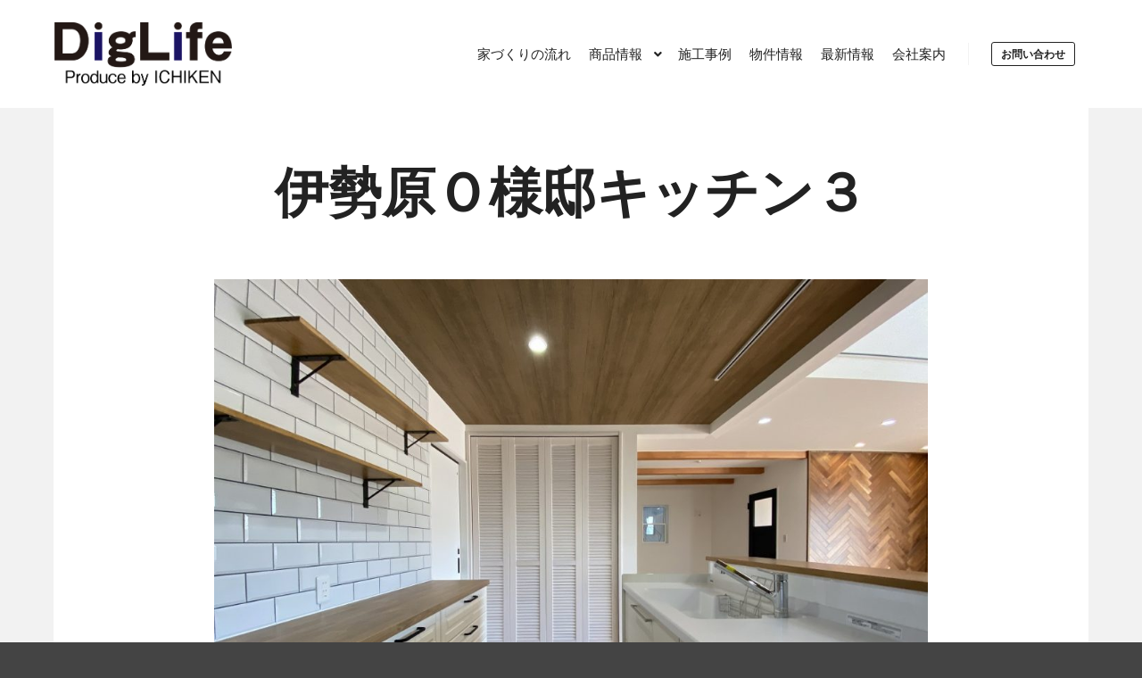

--- FILE ---
content_type: text/html; charset=UTF-8
request_url: https://dig-life.jp/%E4%BC%8A%E5%8B%A2%E5%8E%9F%EF%BD%8F%E6%A7%98%E9%82%B8%E3%82%AD%E3%83%83%E3%83%81%E3%83%B3%EF%BC%93/
body_size: 8030
content:
<!DOCTYPE html> <!--[if IE 9]><html class="no-js lt-ie10" dir="ltr" lang="ja" prefix="og: https://ogp.me/ns#"> <![endif]--> <!--[if gt IE 9]><!--><html class="no-js" dir="ltr" lang="ja" prefix="og: https://ogp.me/ns#"> <!--<![endif]--><head><meta charset="UTF-8" /><meta name="viewport" content="width=device-width,initial-scale=1" /><meta http-equiv="X-UA-Compatible" content="IE=edge"><link rel="profile" href="https://gmpg.org/xfn/11" />  <script async src="https://www.googletagmanager.com/gtag/js?id=G-JK7VN2FNCN"></script> <script>window.dataLayer = window.dataLayer || [];
  function gtag(){dataLayer.push(arguments);}
  gtag('js', new Date());

  gtag('config', 'G-JK7VN2FNCN');</script> <link media="all" href="https://dig-life.jp/wp-content/cache/autoptimize/css/autoptimize_7e8e8e21e44e52136e42dd517a955c0b.css" rel="stylesheet"><title>伊勢原Ｏ様邸キッチン３ | DigLife 株式会社イチケン住宅事業部</title><meta name="robots" content="max-image-preview:large" /><meta name="author" content="今野善幸"/><link rel="canonical" href="https://dig-life.jp/%e4%bc%8a%e5%8b%a2%e5%8e%9f%ef%bd%8f%e6%a7%98%e9%82%b8%e3%82%ad%e3%83%83%e3%83%81%e3%83%b3%ef%bc%93/" /><meta name="generator" content="All in One SEO (AIOSEO) 4.9.3" /><meta property="og:locale" content="ja_JP" /><meta property="og:site_name" content="DigLife　株式会社イチケン住宅事業部" /><meta property="og:type" content="article" /><meta property="og:title" content="伊勢原Ｏ様邸キッチン３ | DigLife 株式会社イチケン住宅事業部" /><meta property="og:url" content="https://dig-life.jp/%e4%bc%8a%e5%8b%a2%e5%8e%9f%ef%bd%8f%e6%a7%98%e9%82%b8%e3%82%ad%e3%83%83%e3%83%81%e3%83%b3%ef%bc%93/" /><meta property="fb:app_id" content="237874890852761" /><meta property="og:image" content="https://dig-life.jp/wp-content/uploads/2020/09/dig-life.jpg" /><meta property="og:image:secure_url" content="https://dig-life.jp/wp-content/uploads/2020/09/dig-life.jpg" /><meta property="og:image:width" content="1280" /><meta property="og:image:height" content="720" /><meta property="article:published_time" content="2020-10-28T08:23:41+00:00" /><meta property="article:modified_time" content="2020-10-28T08:23:41+00:00" /><meta name="twitter:card" content="summary" /><meta name="twitter:title" content="伊勢原Ｏ様邸キッチン３ | DigLife 株式会社イチケン住宅事業部" /><meta name="twitter:image" content="https://dig-life.jp/wp-content/uploads/2020/09/dig-life.jpg" /> <script type="application/ld+json" class="aioseo-schema">{"@context":"https:\/\/schema.org","@graph":[{"@type":"BreadcrumbList","@id":"https:\/\/dig-life.jp\/%e4%bc%8a%e5%8b%a2%e5%8e%9f%ef%bd%8f%e6%a7%98%e9%82%b8%e3%82%ad%e3%83%83%e3%83%81%e3%83%b3%ef%bc%93\/#breadcrumblist","itemListElement":[{"@type":"ListItem","@id":"https:\/\/dig-life.jp#listItem","position":1,"name":"\u30db\u30fc\u30e0","item":"https:\/\/dig-life.jp","nextItem":{"@type":"ListItem","@id":"https:\/\/dig-life.jp\/%e4%bc%8a%e5%8b%a2%e5%8e%9f%ef%bd%8f%e6%a7%98%e9%82%b8%e3%82%ad%e3%83%83%e3%83%81%e3%83%b3%ef%bc%93\/#listItem","name":"\u4f0a\u52e2\u539f\uff2f\u69d8\u90b8\u30ad\u30c3\u30c1\u30f3\uff13"}},{"@type":"ListItem","@id":"https:\/\/dig-life.jp\/%e4%bc%8a%e5%8b%a2%e5%8e%9f%ef%bd%8f%e6%a7%98%e9%82%b8%e3%82%ad%e3%83%83%e3%83%81%e3%83%b3%ef%bc%93\/#listItem","position":2,"name":"\u4f0a\u52e2\u539f\uff2f\u69d8\u90b8\u30ad\u30c3\u30c1\u30f3\uff13","previousItem":{"@type":"ListItem","@id":"https:\/\/dig-life.jp#listItem","name":"\u30db\u30fc\u30e0"}}]},{"@type":"ItemPage","@id":"https:\/\/dig-life.jp\/%e4%bc%8a%e5%8b%a2%e5%8e%9f%ef%bd%8f%e6%a7%98%e9%82%b8%e3%82%ad%e3%83%83%e3%83%81%e3%83%b3%ef%bc%93\/#itempage","url":"https:\/\/dig-life.jp\/%e4%bc%8a%e5%8b%a2%e5%8e%9f%ef%bd%8f%e6%a7%98%e9%82%b8%e3%82%ad%e3%83%83%e3%83%81%e3%83%b3%ef%bc%93\/","name":"\u4f0a\u52e2\u539f\uff2f\u69d8\u90b8\u30ad\u30c3\u30c1\u30f3\uff13 | DigLife \u682a\u5f0f\u4f1a\u793e\u30a4\u30c1\u30b1\u30f3\u4f4f\u5b85\u4e8b\u696d\u90e8","inLanguage":"ja","isPartOf":{"@id":"https:\/\/dig-life.jp\/#website"},"breadcrumb":{"@id":"https:\/\/dig-life.jp\/%e4%bc%8a%e5%8b%a2%e5%8e%9f%ef%bd%8f%e6%a7%98%e9%82%b8%e3%82%ad%e3%83%83%e3%83%81%e3%83%b3%ef%bc%93\/#breadcrumblist"},"author":{"@id":"https:\/\/dig-life.jp\/news\/author\/konnno\/#author"},"creator":{"@id":"https:\/\/dig-life.jp\/news\/author\/konnno\/#author"},"datePublished":"2020-10-28T17:23:41+09:00","dateModified":"2020-10-28T17:23:41+09:00"},{"@type":"Organization","@id":"https:\/\/dig-life.jp\/#organization","name":"\u682a\u5f0f\u4f1a\u793e\u30a4\u30c1\u30b1\u30f3","description":"DigLife\u682a\u5f0f\u4f1a\u793e\u30a4\u30c1\u30b1\u30f3\u4f4f\u5b85\u4e8b\u696d\u90e8\u3067\u306f\u4f0a\u52e2\u539f\u5e02\u3001\u79e6\u91ce\u5e02\u3092\u4e2d\u5fc3\u306b\u795e\u5948\u5ddd\u770c\u592e\u3001\u6e58\u5357\u3001\u897f\u6e58\u30a8\u30ea\u30a2\u306b\u3066\u3001\u304a\u5ba2\u69d8\u306e\u300e\u3089\u3057\u3055\u300f\u3092\u5b9f\u73fe\u3059\u308b\u3001\u3053\u3060\u308f\u308a\u306e\u6ce8\u6587\u4f4f\u5b85\u3092\u5efa\u7bc9\u3057\u3066\u304a\u308a\u307e\u3059\u3002","url":"https:\/\/dig-life.jp\/"},{"@type":"Person","@id":"https:\/\/dig-life.jp\/news\/author\/konnno\/#author","url":"https:\/\/dig-life.jp\/news\/author\/konnno\/","name":"\u4eca\u91ce\u5584\u5e78","image":{"@type":"ImageObject","@id":"https:\/\/dig-life.jp\/%e4%bc%8a%e5%8b%a2%e5%8e%9f%ef%bd%8f%e6%a7%98%e9%82%b8%e3%82%ad%e3%83%83%e3%83%81%e3%83%b3%ef%bc%93\/#authorImage","url":"https:\/\/secure.gravatar.com\/avatar\/f8f8365aa3737120f87aeeda0d06dbe66ccbf2f1baf7097be5eec2aeb84906bd?s=96&d=mm&r=g","width":96,"height":96,"caption":"\u4eca\u91ce\u5584\u5e78"}},{"@type":"WebSite","@id":"https:\/\/dig-life.jp\/#website","url":"https:\/\/dig-life.jp\/","name":"DigLife\u3000\u682a\u5f0f\u4f1a\u793e\u30a4\u30c1\u30b1\u30f3\u4f4f\u5b85\u4e8b\u696d\u90e8","description":"DigLife\u682a\u5f0f\u4f1a\u793e\u30a4\u30c1\u30b1\u30f3\u4f4f\u5b85\u4e8b\u696d\u90e8\u3067\u306f\u4f0a\u52e2\u539f\u5e02\u3001\u79e6\u91ce\u5e02\u3092\u4e2d\u5fc3\u306b\u795e\u5948\u5ddd\u770c\u592e\u3001\u6e58\u5357\u3001\u897f\u6e58\u30a8\u30ea\u30a2\u306b\u3066\u3001\u304a\u5ba2\u69d8\u306e\u300e\u3089\u3057\u3055\u300f\u3092\u5b9f\u73fe\u3059\u308b\u3001\u3053\u3060\u308f\u308a\u306e\u6ce8\u6587\u4f4f\u5b85\u3092\u5efa\u7bc9\u3057\u3066\u304a\u308a\u307e\u3059\u3002","inLanguage":"ja","publisher":{"@id":"https:\/\/dig-life.jp\/#organization"}}]}</script> <link rel='dns-prefetch' href='//www.googletagmanager.com' /><link rel="alternate" type="application/rss+xml" title="DigLife　株式会社イチケン住宅事業部 &raquo; フィード" href="https://dig-life.jp/feed/" /><link rel="alternate" type="application/rss+xml" title="DigLife　株式会社イチケン住宅事業部 &raquo; コメントフィード" href="https://dig-life.jp/comments/feed/" /><link rel="alternate" title="oEmbed (JSON)" type="application/json+oembed" href="https://dig-life.jp/wp-json/oembed/1.0/embed?url=https%3A%2F%2Fdig-life.jp%2F%25e4%25bc%258a%25e5%258b%25a2%25e5%258e%259f%25ef%25bd%258f%25e6%25a7%2598%25e9%2582%25b8%25e3%2582%25ad%25e3%2583%2583%25e3%2583%2581%25e3%2583%25b3%25ef%25bc%2593%2F" /><link rel="alternate" title="oEmbed (XML)" type="text/xml+oembed" href="https://dig-life.jp/wp-json/oembed/1.0/embed?url=https%3A%2F%2Fdig-life.jp%2F%25e4%25bc%258a%25e5%258b%25a2%25e5%258e%259f%25ef%25bd%258f%25e6%25a7%2598%25e9%2582%25b8%25e3%2582%25ad%25e3%2583%2583%25e3%2583%2581%25e3%2583%25b3%25ef%25bc%2593%2F&#038;format=xml" /><link rel='stylesheet' id='a13-user-css-css' href='https://dig-life.jp/wp-content/cache/autoptimize/css/autoptimize_single_6125a768f6a47c6a7ca165039e8f10df.css?ver=2.4.16.1_1598260383' type='text/css' media='all' /> <script type="text/javascript" src="https://dig-life.jp/wp-includes/js/jquery/jquery.min.js?ver=3.7.1" id="jquery-core-js"></script> <script type="text/javascript" id="wpdm-frontjs-js-extra">var wpdm_url = {"home":"https://dig-life.jp/","site":"https://dig-life.jp/","ajax":"https://dig-life.jp/wp-admin/admin-ajax.php"};
var wpdm_js = {"spinner":"\u003Ci class=\"wpdm-icon wpdm-sun wpdm-spin\"\u003E\u003C/i\u003E","client_id":"6b558cde7998c929c905847edb1d5e0d"};
var wpdm_strings = {"pass_var":"\u30d1\u30b9\u30ef\u30fc\u30c9\u78ba\u8a8d\u5b8c\u4e86 !","pass_var_q":"\u30c0\u30a6\u30f3\u30ed\u30fc\u30c9\u3092\u958b\u59cb\u3059\u308b\u306b\u306f\u3001\u6b21\u306e\u30dc\u30bf\u30f3\u3092\u30af\u30ea\u30c3\u30af\u3057\u3066\u304f\u3060\u3055\u3044\u3002","start_dl":"\u30c0\u30a6\u30f3\u30ed\u30fc\u30c9\u958b\u59cb"};
//# sourceURL=wpdm-frontjs-js-extra</script> 
 <script type="text/javascript" src="https://www.googletagmanager.com/gtag/js?id=G-3Q050E8RF4" id="google_gtagjs-js" async></script> <script type="text/javascript" id="google_gtagjs-js-after">window.dataLayer = window.dataLayer || [];function gtag(){dataLayer.push(arguments);}
gtag("set","linker",{"domains":["dig-life.jp"]});
gtag("js", new Date());
gtag("set", "developer_id.dZTNiMT", true);
gtag("config", "G-3Q050E8RF4");
//# sourceURL=google_gtagjs-js-after</script> <link rel="https://api.w.org/" href="https://dig-life.jp/wp-json/" /><link rel="alternate" title="JSON" type="application/json" href="https://dig-life.jp/wp-json/wp/v2/media/1305" /><link rel="EditURI" type="application/rsd+xml" title="RSD" href="https://dig-life.jp/xmlrpc.php?rsd" /><meta name="generator" content="WordPress 6.9" /><link rel='shortlink' href='https://dig-life.jp/?p=1305' /><link rel="shortcut icon" href="https://dig-life.jp/wp-content/uploads/2020/08/dig-life.jpg" /><meta name="generator" content="Site Kit by Google 1.170.0" /><script type="text/javascript">// 
(function(){
    var docElement = document.documentElement,
        className = docElement.className;
    // Change `no-js` to `js`
    var reJS = new RegExp('(^|\\s)no-js( |\\s|$)');
    //space as literal in second capturing group cause there is strange situation when \s is not catched on load when other plugins add their own classes
    className = className.replace(reJS, '$1js$2');
    docElement.className = className;
})();
//</script><meta name="generator" content="Elementor 3.34.2; features: e_font_icon_svg, additional_custom_breakpoints; settings: css_print_method-external, google_font-enabled, font_display-auto"><meta name="generator" content="WordPress Download Manager 3.3.46" /></head><body id="top" class="attachment wp-singular attachment-template-default single single-attachment postid-1305 attachmentid-1305 attachment-jpeg wp-theme-rife-free header-horizontal site-layout-full elementor-default elementor-kit-9" itemtype="https://schema.org/WebPage" itemscope><div class="whole-layout"><div id="preloader" class="arcs onReady"><div class="preload-content"><div class="preloader-animation"><div class="arc"><div class="arc-cube"></div></div></div> <a class="skip-preloader a13icon-cross" href="#"></a></div></div><div class="page-background to-move"></div><header id="header" class="to-move a13-horizontal header-type-one_line a13-normal-variant header-variant-one_line narrow no-tools sticky-no-hiding" itemtype="https://schema.org/WPHeader" itemscope><div class="head"><div class="logo-container" itemtype="https://schema.org/Organization" itemscope><a class="logo normal-logo image-logo" href="https://dig-life.jp/" title="DigLife　株式会社イチケン住宅事業部" rel="home" itemprop="url"><img fetchpriority="high" src="https://dig-life.jp/wp-content/uploads/2020/06/LOGO（イチケン有）.png" alt="DigLife　株式会社イチケン住宅事業部" width="1900" height="679" itemprop="logo" /></a></div><nav id="access" class="navigation-bar" itemtype="https://schema.org/SiteNavigationElement" itemscope><div class="menu-container"><ul id="menu-%e3%83%a1%e3%82%a4%e3%83%b3" class="top-menu with-effect menu--ferdinand opener-icons-on"><li id="menu-item-296" class="menu-item menu-item-type-post_type menu-item-object-page menu-item-296 normal-menu"><a href="https://dig-life.jp/step/"><span><em>家づくりの流れ</em></span></a></li><li id="menu-item-362" class="menu-item menu-item-type-post_type menu-item-object-page menu-item-has-children menu-parent-item menu-item-362 normal-menu"><a href="https://dig-life.jp/lineup/"><span><em>商品情報</em></span></a><i tabindex="0" class="fa sub-mark fa-angle-down"></i><ul class="sub-menu"><li id="menu-item-859" class="menu-item menu-item-type-post_type menu-item-object-product_info menu-item-859"><a href="https://dig-life.jp/news/product_info/order/"><span>Order House（注文住宅）</span></a></li><li id="menu-item-860" class="menu-item menu-item-type-post_type menu-item-object-product_info menu-item-860"><a href="https://dig-life.jp/news/product_info/dig-select/"><span>Dig Select（規格住宅）</span></a></li></ul></li><li id="menu-item-45" class="menu-item menu-item-type-post_type menu-item-object-page menu-item-45 normal-menu"><a href="https://dig-life.jp/case/"><span><em>施工事例</em></span></a></li><li id="menu-item-2846" class="menu-item menu-item-type-post_type menu-item-object-page menu-item-2846 normal-menu"><a href="https://dig-life.jp/estate/"><span><em>物件情報</em></span></a></li><li id="menu-item-58" class="menu-item menu-item-type-post_type menu-item-object-page menu-item-58 normal-menu"><a href="https://dig-life.jp/news/"><span><em>最新情報</em></span></a></li><li id="menu-item-57" class="menu-item menu-item-type-post_type menu-item-object-page menu-item-57 normal-menu"><a href="https://dig-life.jp/company/"><span><em>会社案内</em></span></a></li></ul></div></nav><div id="header-tools" class=" icons-0"><button id="mobile-menu-opener" class="a13icon-menu tool" title="メインメニュー"><span class="screen-reader-text">メインメニュー</span></button><a class="tools_button" href="/info/">お問い合わせ</a></div></div></header><div id="mid" class="to-move layout-center layout-parted layout-no-edge layout-fixed no-sidebars"><article id="content" class="clearfix"><div class="content-limiter"><div id="col-mask"><div id="post-1305" class="content-box post-1305 attachment type-attachment status-inherit"><div class="formatter"><header class="title-bar inside has-effect"><div class="overlay-color"><div class="in"><div class="titles"><h1 class="page-title entry-title" itemprop="headline">伊勢原Ｏ様邸キッチン３</h1></div></div></div></header><div class="real-content"><p class="attachment"><img width="800" height="600" src="https://dig-life.jp/wp-content/uploads/2020/06/伊勢原Ｏ様邸キッチン３-1024x768.jpg" class="attachment-large size-large" alt="" decoding="async" srcset="https://dig-life.jp/wp-content/uploads/2020/06/伊勢原Ｏ様邸キッチン３-1024x768.jpg 1024w, https://dig-life.jp/wp-content/uploads/2020/06/伊勢原Ｏ様邸キッチン３-300x225.jpg 300w, https://dig-life.jp/wp-content/uploads/2020/06/伊勢原Ｏ様邸キッチン３-768x576.jpg 768w, https://dig-life.jp/wp-content/uploads/2020/06/伊勢原Ｏ様邸キッチン３.jpg 1210w" sizes="(max-width: 800px) 100vw, 800px" /></p><div class="attachment-info"> <span>作成者 <a class="author" href="https://dig-life.jp/news/author/konnno/" title="今野善幸 のすべての投稿を表示" rel="author">今野善幸</a></span> <span>投稿日 <abbr class="published" title="5:23 PM">2020年10月28日</abbr></span> <span>フルサイズは <a href="https://dig-life.jp/wp-content/uploads/2020/06/伊勢原Ｏ様邸キッチン３.jpg" title="フルサイズ画像へのリンク">1210 &times; 908</a> ピクセルです</span></div><div class="clear"></div></div></div></div></div></div></article></div><footer id="footer" class="to-move narrow centered" itemtype="https://schema.org/WPFooter" itemscope><div class="foot-widgets five-col dark-sidebar"><div class="foot-content clearfix"><div id="contact-info-2" class="widget widget_contact_info"><h3 class="title"><span>お問合せ</span></h3><div class="info"><div class="content-text">株式会社イチケン<br /> 住宅事業部<br /> 〒259-1145<br /> 神奈川県伊勢原市板戸635-4</div><div class="phone with_icon"><i class="fa fa-phone"></i>0463-90-1617</div><div class="fax with_icon"><i class="fa fa-print"></i>0463-90-1619</div><div class="content-open with_icon"><i class="fa fa-clock-o"></i>営業時間 9:00～18:00<br /> 定休日 水曜・祝日</div></div></div></div></div><div class="foot-items"><div class="foot-content clearfix"><div class="f-links"></div><div class="foot-text"><p>© 2020<a href="http://www.k-ichiken.jp/" target="_blank"> ICHIKEN Co., ltd.</a></p><div><a class="privacy-policy-link" href="https://dig-life.jp/privacy-policy/" rel="privacy-policy">プライバシーポリシー</a></div></div></div></div></footer> <a href="#top" id="to-top" class="to-top fa fa-angle-up"></a><div id="content-overlay" class="to-move"></div></div> <script type="speculationrules">{"prefetch":[{"source":"document","where":{"and":[{"href_matches":"/*"},{"not":{"href_matches":["/wp-*.php","/wp-admin/*","/wp-content/uploads/*","/wp-content/*","/wp-content/plugins/*","/wp-content/themes/rife-free/*","/*\\?(.+)"]}},{"not":{"selector_matches":"a[rel~=\"nofollow\"]"}},{"not":{"selector_matches":".no-prefetch, .no-prefetch a"}}]},"eagerness":"conservative"}]}</script> <script>const abmsg = "We noticed an ad blocker. Consider whitelisting us to support the site ❤️";
                const abmsgd = "download";
                const iswpdmpropage = 0;
                jQuery(function($){

                    
                });</script> <div id="fb-root"></div> <a href="tel:0463901617" onclick="ga('send','event','Phone','Click To Call', 'Phone')"; style="color:#ffffff !important; background-color:#24a9e2;" class="ctc_bar" id="click_to_call_bar""> <span class="icon  ctc-icon-phone"></span>お問合せ 0463-90-1617</a> <script type="text/javascript">var sbiajaxurl = "https://dig-life.jp/wp-admin/admin-ajax.php";</script> <script>const lazyloadRunObserver = () => {
					const lazyloadBackgrounds = document.querySelectorAll( `.e-con.e-parent:not(.e-lazyloaded)` );
					const lazyloadBackgroundObserver = new IntersectionObserver( ( entries ) => {
						entries.forEach( ( entry ) => {
							if ( entry.isIntersecting ) {
								let lazyloadBackground = entry.target;
								if( lazyloadBackground ) {
									lazyloadBackground.classList.add( 'e-lazyloaded' );
								}
								lazyloadBackgroundObserver.unobserve( entry.target );
							}
						});
					}, { rootMargin: '200px 0px 200px 0px' } );
					lazyloadBackgrounds.forEach( ( lazyloadBackground ) => {
						lazyloadBackgroundObserver.observe( lazyloadBackground );
					} );
				};
				const events = [
					'DOMContentLoaded',
					'elementor/lazyload/observe',
				];
				events.forEach( ( event ) => {
					document.addEventListener( event, lazyloadRunObserver );
				} );</script> <script type="text/javascript" id="apollo13framework-plugins-js-extra">var ApolloParams = {"ajaxurl":"https://dig-life.jp/wp-admin/admin-ajax.php","site_url":"https://dig-life.jp/","defimgurl":"https://dig-life.jp/wp-content/themes/rife-free/images/holders/photo.png","options_name":"apollo13_option_rife","load_more":"\u3055\u3089\u306b\u8aad\u307f\u8fbc\u3080","loading_items":"\u6b21\u306e\u9805\u76ee\u306e\u30ed\u30fc\u30c9","anchors_in_bar":"1","scroll_to_anchor":"1","writing_effect_mobile":"","writing_effect_speed":"10","hide_content_under_header":"off","default_header_variant":"normal","header_sticky_top_bar":"","header_color_variants":"off","show_header_at":"","header_normal_social_colors":"color|black_hover||_hover","header_light_social_colors":"|_hover||_hover","header_dark_social_colors":"|_hover||_hover","header_sticky_social_colors":"semi-transparent|color_hover||_hover","close_mobile_menu_on_click":"1","menu_overlay_on_click":"","allow_mobile_menu":"1","submenu_opener":"fa-angle-down","submenu_closer":"fa-angle-up","submenu_third_lvl_opener":"fa-angle-right","submenu_third_lvl_closer":"fa-angle-left","posts_layout_mode":"packery","products_brick_margin":"0","products_layout_mode":"packery","albums_list_layout_mode":"packery","album_bricks_thumb_video":"","works_list_layout_mode":"packery","work_bricks_thumb_video":"","people_list_layout_mode":"fitRows","lg_lightbox_share":"1","lg_lightbox_controls":"1","lg_lightbox_download":"","lg_lightbox_counter":"1","lg_lightbox_thumbnail":"1","lg_lightbox_show_thumbs":"","lg_lightbox_autoplay":"1","lg_lightbox_autoplay_open":"","lg_lightbox_progressbar":"1","lg_lightbox_full_screen":"1","lg_lightbox_zoom":"1","lg_lightbox_mode":"lg-slide","lg_lightbox_speed":"600","lg_lightbox_preload":"1","lg_lightbox_hide_delay":"2000","lg_lightbox_autoplay_pause":"5000","lightbox_single_post":""};
//# sourceURL=apollo13framework-plugins-js-extra</script> <script type="text/javascript" src="https://dig-life.jp/wp-includes/js/dist/hooks.min.js?ver=dd5603f07f9220ed27f1" id="wp-hooks-js"></script> <script type="text/javascript" src="https://dig-life.jp/wp-includes/js/dist/i18n.min.js?ver=c26c3dc7bed366793375" id="wp-i18n-js"></script> <script type="text/javascript" id="wp-i18n-js-after">wp.i18n.setLocaleData( { 'text direction\u0004ltr': [ 'ltr' ] } );
//# sourceURL=wp-i18n-js-after</script> <script id="wp-emoji-settings" type="application/json">{"baseUrl":"https://s.w.org/images/core/emoji/17.0.2/72x72/","ext":".png","svgUrl":"https://s.w.org/images/core/emoji/17.0.2/svg/","svgExt":".svg","source":{"concatemoji":"https://dig-life.jp/wp-includes/js/wp-emoji-release.min.js?ver=6.9"}}</script> <script type="module">/*! This file is auto-generated */
const a=JSON.parse(document.getElementById("wp-emoji-settings").textContent),o=(window._wpemojiSettings=a,"wpEmojiSettingsSupports"),s=["flag","emoji"];function i(e){try{var t={supportTests:e,timestamp:(new Date).valueOf()};sessionStorage.setItem(o,JSON.stringify(t))}catch(e){}}function c(e,t,n){e.clearRect(0,0,e.canvas.width,e.canvas.height),e.fillText(t,0,0);t=new Uint32Array(e.getImageData(0,0,e.canvas.width,e.canvas.height).data);e.clearRect(0,0,e.canvas.width,e.canvas.height),e.fillText(n,0,0);const a=new Uint32Array(e.getImageData(0,0,e.canvas.width,e.canvas.height).data);return t.every((e,t)=>e===a[t])}function p(e,t){e.clearRect(0,0,e.canvas.width,e.canvas.height),e.fillText(t,0,0);var n=e.getImageData(16,16,1,1);for(let e=0;e<n.data.length;e++)if(0!==n.data[e])return!1;return!0}function u(e,t,n,a){switch(t){case"flag":return n(e,"\ud83c\udff3\ufe0f\u200d\u26a7\ufe0f","\ud83c\udff3\ufe0f\u200b\u26a7\ufe0f")?!1:!n(e,"\ud83c\udde8\ud83c\uddf6","\ud83c\udde8\u200b\ud83c\uddf6")&&!n(e,"\ud83c\udff4\udb40\udc67\udb40\udc62\udb40\udc65\udb40\udc6e\udb40\udc67\udb40\udc7f","\ud83c\udff4\u200b\udb40\udc67\u200b\udb40\udc62\u200b\udb40\udc65\u200b\udb40\udc6e\u200b\udb40\udc67\u200b\udb40\udc7f");case"emoji":return!a(e,"\ud83e\u1fac8")}return!1}function f(e,t,n,a){let r;const o=(r="undefined"!=typeof WorkerGlobalScope&&self instanceof WorkerGlobalScope?new OffscreenCanvas(300,150):document.createElement("canvas")).getContext("2d",{willReadFrequently:!0}),s=(o.textBaseline="top",o.font="600 32px Arial",{});return e.forEach(e=>{s[e]=t(o,e,n,a)}),s}function r(e){var t=document.createElement("script");t.src=e,t.defer=!0,document.head.appendChild(t)}a.supports={everything:!0,everythingExceptFlag:!0},new Promise(t=>{let n=function(){try{var e=JSON.parse(sessionStorage.getItem(o));if("object"==typeof e&&"number"==typeof e.timestamp&&(new Date).valueOf()<e.timestamp+604800&&"object"==typeof e.supportTests)return e.supportTests}catch(e){}return null}();if(!n){if("undefined"!=typeof Worker&&"undefined"!=typeof OffscreenCanvas&&"undefined"!=typeof URL&&URL.createObjectURL&&"undefined"!=typeof Blob)try{var e="postMessage("+f.toString()+"("+[JSON.stringify(s),u.toString(),c.toString(),p.toString()].join(",")+"));",a=new Blob([e],{type:"text/javascript"});const r=new Worker(URL.createObjectURL(a),{name:"wpTestEmojiSupports"});return void(r.onmessage=e=>{i(n=e.data),r.terminate(),t(n)})}catch(e){}i(n=f(s,u,c,p))}t(n)}).then(e=>{for(const n in e)a.supports[n]=e[n],a.supports.everything=a.supports.everything&&a.supports[n],"flag"!==n&&(a.supports.everythingExceptFlag=a.supports.everythingExceptFlag&&a.supports[n]);var t;a.supports.everythingExceptFlag=a.supports.everythingExceptFlag&&!a.supports.flag,a.supports.everything||((t=a.source||{}).concatemoji?r(t.concatemoji):t.wpemoji&&t.twemoji&&(r(t.twemoji),r(t.wpemoji)))});
//# sourceURL=https://dig-life.jp/wp-includes/js/wp-emoji-loader.min.js</script> <script>(function($){
    "use strict";

        $(window).on('load', function(){
            var filterSingle = $('.filter-1').filterizr({
                setupControls: false
            });
            $("#filter-1 li").click(function () {
                $("#filter-1 li").removeClass("active");
                $(this).addClass("active");
                var filter = $(this).data("fltr");
                filterSingle.filterizr("filter", filter);
            });
        })

	})(jQuery);</script> <script defer src="https://dig-life.jp/wp-content/cache/autoptimize/js/autoptimize_c05fe186b5aeaa409ae1de39706902b7.js"></script></body></html>